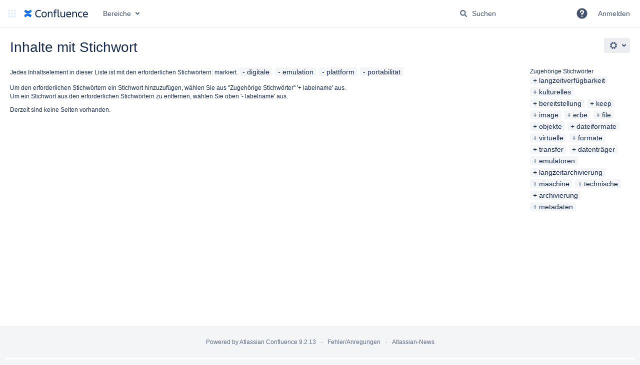

--- FILE ---
content_type: text/html;charset=UTF-8
request_url: https://wiki.dnb.de/labels/viewlabel.action?ids=31719446&ids=31719447&ids=31719463&ids=31719449
body_size: 9060
content:
    

<!DOCTYPE html>
<html lang="de-DE"   data-theme="dark:dark light:light" data-color-mode-auto  >
<head>
            
        

                            <title>Inhalte mit Stichwort - Deutsche Nationalbibliothek - Wiki</title>
    
        

                        
    
                        
    

    
    <meta http-equiv="X-UA-Compatible" content="IE=EDGE,chrome=IE7">
<meta charset="UTF-8">
<meta id="confluence-context-path" name="confluence-context-path" content="">
<meta id="confluence-base-url" name="confluence-base-url" content="https://wiki.dnb.de">

    <meta id="atlassian-token" name="atlassian-token" content="3801998e09e55ecbbe46e3d664f41f61c9d77cda">


<script type="text/javascript">
        var contextPath = '';
</script>

    

    <meta name="robots" content="noindex,nofollow">
    <meta name="robots" content="noarchive">
    <meta name="confluence-request-time" content="1769041059962">
        
    
        
            <meta name="ajs-use-keyboard-shortcuts" content="true">
            <meta name="ajs-discovered-plugin-features" content="$discoveredList">
            <meta name="ajs-keyboardshortcut-hash" content="6bdc105c40b9eb43c5e6e466ea8ba92352c641f76fb93eb96c44711132b11e0c">
            <meta id="team-calendars-has-jira-link" content="true">
            <meta name="ajs-team-calendars-display-time-format" content="displayTimeFormat24">
            <meta id="team-calendars-display-week-number" content="true">
            <meta id="team-calendars-user-timezone" content="Europe/Berlin">
            <script type="text/x-template" id="team-calendars-messages" title="team-calendars-messages"><fieldset class="i18n hidden"><input type="hidden" name="calendar3.month.long.july" value="Juli"><input type="hidden" name="calendar3.day.short.wednesday" value="Mi."><input type="hidden" name="calendar3.day.short.thursday" value="Do."><input type="hidden" name="calendar3.month.short.march" value="März"><input type="hidden" name="calendar3.month.long.april" value="April"><input type="hidden" name="calendar3.month.long.october" value="Oktober"><input type="hidden" name="calendar3.month.long.august" value="August"><input type="hidden" name="calendar3.month.short.july" value="Juli"><input type="hidden" name="calendar3.month.short.may" value="Mai"><input type="hidden" name="calendar3.month.short.november" value="Nov."><input type="hidden" name="calendar3.day.long.friday" value="Freitag"><input type="hidden" name="calendar3.day.long.sunday" value="Sonntag"><input type="hidden" name="calendar3.day.long.saturday" value="Samstag"><input type="hidden" name="calendar3.month.short.april" value="Apr."><input type="hidden" name="calendar3.day.long.wednesday" value="Mittwoch"><input type="hidden" name="calendar3.month.long.december" value="Dezember"><input type="hidden" name="calendar3.month.short.october" value="Okt."><input type="hidden" name="calendar3.day.long.monday" value="Montag"><input type="hidden" name="calendar3.month.short.june" value="Juni"><input type="hidden" name="calendar3.day.short.monday" value="Mo."><input type="hidden" name="calendar3.day.short.tuesday" value="Di."><input type="hidden" name="calendar3.day.short.saturday" value="Sa."><input type="hidden" name="calendar3.month.long.march" value="März"><input type="hidden" name="calendar3.month.long.june" value="Juni"><input type="hidden" name="calendar3.month.short.february" value="Feb."><input type="hidden" name="calendar3.month.short.august" value="Aug."><input type="hidden" name="calendar3.month.short.december" value="Dez."><input type="hidden" name="calendar3.day.short.sunday" value="So."><input type="hidden" name="calendar3.month.long.february" value="Februar"><input type="hidden" name="calendar3.day.long.tuesday" value="Dienstag"><input type="hidden" name="calendar3.month.long.may" value="Mai"><input type="hidden" name="calendar3.month.long.september" value="September"><input type="hidden" name="calendar3.month.long.november" value="November"><input type="hidden" name="calendar3.month.short.january" value="Jan."><input type="hidden" name="calendar3.month.short.september" value="Sept."><input type="hidden" name="calendar3.day.long.thursday" value="Donnerstag"><input type="hidden" name="calendar3.month.long.january" value="Januar"><input type="hidden" name="calendar3.day.short.friday" value="Fr."></fieldset></script>
            <meta name="ajs-emojis-allow-current-user-upload-emojis" content="true">
<meta name="ajs-emojis-max-upload-file-size" content="1">

            <meta name="ajs-is-confluence-admin" content="false">
            <meta name="ajs-connection-timeout" content="30000">
            
    
    
            <meta name="ajs-context-path" content="">
            <meta name="ajs-base-url" content="https://wiki.dnb.de">
            <meta name="ajs-version-number" content="9.2.13">
            <meta name="ajs-build-number" content="9111">
            <meta name="ajs-remote-user" content="">
            <meta name="ajs-remote-user-key" content="">
            <meta name="ajs-remote-user-has-licensed-access" content="false">
            <meta name="ajs-remote-user-has-browse-users-permission" content="false">
            <meta name="ajs-current-user-fullname" content="">
            <meta name="ajs-current-user-avatar-uri-reference" content="/images/icons/profilepics/anonymous.svg">
            <meta name="ajs-static-resource-url-prefix" content="">
            <meta name="ajs-global-settings-attachment-max-size" content="31457280">
            <meta name="ajs-global-settings-quick-search-enabled" content="true">
            <meta name="ajs-user-locale" content="de_DE">
            <meta name="ajs-user-timezone-offset" content="3600000">
            <meta name="ajs-enabled-dark-features" content="site-wide.shared-drafts,site-wide.synchrony,confluence.view.edit.transition,confluence.attachments.bulk.delete,confluence-inline-comments-resolved,http.session.registrar,theme.switcher,scope.manage.subscriptions,atlassian.cdn.static.assets,confluence.efi.onboarding.rich.space.content,file-annotations,crowd.sync.nested.groups.group.membership.changes.batching.enabled,atlassian.webresource.performance.tracking.disable,confluence.page.readtime,atlassian.authentication.sso.fallback.to.cached.user.when.operation.failed,lucene.caching.filter,confluence.table.resizable,notification.batch,confluence-inline-comments-rich-editor,confluence.copy-heading-link,site-wide.synchrony.opt-in,atlassian.webresource.twophase.js.i18n.disabled,confluence.edit.wordcount,gatekeeper-ui-v2,confluence.search.improvements.ranking,crowd.event.transformer.directory.manager.cache,mobile.supported.version,crowd.sync.delete.user.memberships.batching.enabled,confluence.dark.theme.text.colors,quick-reload-inline-comments-flags,cql.search.screen,clc.quick.create,nps.survey.inline.dialog,confluence.efi.onboarding.new.templates,pdf-preview,com.atlassian.analytics.essential.supported,confluence.retention.rules.trash.fast.removal,previews.sharing,previews.versions,collaborative-audit-log,confluence.reindex.improvements,previews.conversion-service,atlassian.servlet.filter.default.to.licensed.access.enabled,read.only.mode,graphql,benefits.modal,previews.trigger-all-file-types,AsyncReplicationCache,attachment.extracted.text.extractor,confluence.readable.url,previews.sharing.pushstate,tc.tacca.dacca,confluence.reindex.audit,atlassian.rest.default.to.licensed.access.enabled,confluence.retention.rules.version.fast.removal,confluence.denormalisedpermissions,file-annotations.likes,v2.content.name.searcher,confluence.reindex.spaces,confluence.fast-xml-backup-restore,embedded.crowd.directory.azuread.enabled,pulp,confluence-inline-comments,confluence-inline-comments-dangling-comment,confluence.retention.rules">
            <meta name="ajs-atl-token" content="3801998e09e55ecbbe46e3d664f41f61c9d77cda">
            <meta name="ajs-user-date-pattern" content="dd.MM.y">
            <meta name="ajs-access-mode" content="READ_WRITE">
            <meta name="ajs-render-mode" content="READ_WRITE">
            <meta name="ajs-same-site-cookie-default-policy" content="Lax">
            <meta name="ajs-date.format" content="yyyy-MM-dd">
    
    <link rel="shortcut icon" href="/s/49hhnp/9111/1hjr1ir/11/_/favicon.ico">
    <link rel="icon" type="image/x-icon" href="/s/49hhnp/9111/1hjr1ir/11/_/favicon.ico">

<link rel="search" type="application/opensearchdescription+xml" href="/opensearch/osd.action" title="Deutsche Nationalbibliothek - Wiki"/>

    <script>
window.WRM=window.WRM||{};window.WRM._unparsedData=window.WRM._unparsedData||{};window.WRM._unparsedErrors=window.WRM._unparsedErrors||{};
WRM._unparsedData["com.atlassian.applinks.applinks-plugin:applinks-common-exported.entity-types"]="{\u0022singular\u0022:{\u0022refapp.charlie\u0022:\u0022Charlie\u0022,\u0022fecru.project\u0022:\u0022Crucible-Projekt\u0022,\u0022fecru.repository\u0022:\u0022FishEye-Ablage\u0022,\u0022stash.project\u0022:\u0022Stash Projekt\u0022,\u0022generic.entity\u0022:\u0022Generisches Projekt\u0022,\u0022confluence.space\u0022:\u0022Confluence-Bereich\u0022,\u0022bamboo.project\u0022:\u0022Bamboo-Projekt\u0022,\u0022jira.project\u0022:\u0022Jira-Projekt\u0022},\u0022plural\u0022:{\u0022refapp.charlie\u0022:\u0022Charlies\u0022,\u0022fecru.project\u0022:\u0022Crucible-Projekte\u0022,\u0022fecru.repository\u0022:\u0022FishEye-Ablagen\u0022,\u0022stash.project\u0022:\u0022Stash Projekte\u0022,\u0022generic.entity\u0022:\u0022Generische Projekte\u0022,\u0022confluence.space\u0022:\u0022Confluence-Bereiche\u0022,\u0022bamboo.project\u0022:\u0022Bamboo-Projekte\u0022,\u0022jira.project\u0022:\u0022Jira-Projekte\u0022}}";
WRM._unparsedData["com.atlassian.confluence.plugins.confluence-license-banner:confluence-license-banner-resources.license-details"]="{\u0022daysBeforeLicenseExpiry\u0022:0,\u0022daysBeforeMaintenanceExpiry\u0022:0,\u0022showLicenseExpiryBanner\u0022:false,\u0022showMaintenanceExpiryBanner\u0022:false,\u0022renewUrl\u0022:null,\u0022salesUrl\u0022:null}";
WRM._unparsedData["com.atlassian.plugins.atlassian-plugins-webresource-plugin:context-path.context-path"]="\u0022\u0022";
WRM._unparsedData["com.atlassian.analytics.analytics-client:policy-update-init.policy-update-data-provider"]="false";
WRM._unparsedData["com.atlassian.applinks.applinks-plugin:applinks-common-exported.authentication-types"]="{\u0022com.atlassian.applinks.api.auth.types.BasicAuthenticationProvider\u0022:\u0022Basiszugriff\u0022,\u0022com.atlassian.applinks.api.auth.types.TrustedAppsAuthenticationProvider\u0022:\u0022Vertrauensw\u00fcrdige Anwendungen\u0022,\u0022com.atlassian.applinks.api.auth.types.CorsAuthenticationProvider\u0022:\u0022CORS\u0022,\u0022com.atlassian.applinks.api.auth.types.OAuthAuthenticationProvider\u0022:\u0022OAuth\u0022,\u0022com.atlassian.applinks.api.auth.types.TwoLeggedOAuthAuthenticationProvider\u0022:\u0022OAuth\u0022,\u0022com.atlassian.applinks.api.auth.types.TwoLeggedOAuthWithImpersonationAuthenticationProvider\u0022:\u0022OAuth\u0022,\u0022com.atlassian.applinks.api.auth.types.ThreeLeggedOAuth2AuthenticationProvider\u0022:\u0022OAuth 2.0\u0022}";
WRM._unparsedData["com.atlassian.confluence.plugins.confluence-search-ui-plugin:confluence-search-ui-plugin-resources.i18n-data"]="{\u0022search.ui.recent.link.text\u0022:\u0022Weitere k\u00fcrzlich besuchte Inhalte anzeigen\u0022,\u0022search.ui.search.results.empty\u0022:\u0022Es konnten keine passenden Ergebnisse gefunden werden, die mit \u201e{0}\u201c \u00fcbereinstimmen.\u0022,\u0022search.ui.filter.clear.selected\u0022:\u0022Ausgew\u00e4hlte Elemente l\u00f6schen\u0022,\u0022search.ui.content.name.search.items.panel.load.all.top.items.button.text\u0022:\u0022Weitere App-Ergebnisse anzeigen ...\u0022,\u0022search.ui.filter.contributor.button.text\u0022:\u0022Beitragender\u0022,\u0022search.ui.filter.space.current.label\u0022:\u0022AKTUELL\u0022,\u0022search.ui.clear.input.button.text\u0022:\u0022Text l\u00f6schen\u0022,\u0022search.ui.search.results.clear.button\u0022:\u0022l\u00f6schen Sie Ihre Filter.\u0022,\u0022help.search.ui.link.title\u0022:\u0022Tipps zur Suche\u0022,\u0022search.ui.container.close.text\u0022:\u0022Schlie\u00dfen\u0022,\u0022search.ui.filter.date.month.text\u0022:\u0022Des letzten Monats\u0022,\u0022search.ui.infinite.scroll.button.text\u0022:\u0022Weitere Ergebnisse\u0022,\u0022search.ui.filter.date.button.text\u0022:\u0022Datum\u0022,\u0022search.ui.filter.date.week.text\u0022:\u0022Der letzten Woche\u0022,\u0022search.ui.result.subtitle.calendar\u0022:\u0022Teamkalender\u0022,\u0022search.ui.filter.date.heading\u0022:\u0022Letzte \u00c4nderung innerhalb\u0022,\u0022search.ui.filter.space.input.label\u0022:\u0022Bereiche suchen ...\u0022,\u0022search.ui.generic.error\u0022:\u0022Ein Fehler ist aufgetreten. Aktualisieren Sie die Seite oder kontaktieren Sie Ihren Administrator, wenn das Problem weiterhin besteht.\u0022,\u0022search.ui.recent.spaces\u0022:\u0022Zuletzt besuchte Bereiche\u0022,\u0022search.ui.result.subtitle.space\u0022:\u0022Bereich\u0022,\u0022search.ui.filter.space.category.input.label\u0022:\u0022Bereichskategorien finden ...\u0022,\u0022search.ui.filter.space.archive.label\u0022:\u0022Archivierte Bereiche durchsuchen\u0022,\u0022search.ui.filter.label\u0022:\u0022Filter\u0022,\u0022search.ui.filter.date.all.text\u0022:\u0022Jederzeit\u0022,\u0022search.ui.filter.date.hour.text\u0022:\u0022Des letzten Tages\u0022,\u0022search.ui.filters.heading\u0022:\u0022Filtern nach\u0022,\u0022search.ui.filter.label.input.label\u0022:\u0022Stichw\u00f6rter finden ...\u0022,\u0022search.ui.recent.items.anonymous\u0022:\u0022Erkundung beginnen. Ihre Suchergebnisse erscheinen hier.\u0022,\u0022search.ui.input.label\u0022:\u0022Suchen\u0022,\u0022search.ui.input.aria.label\u0022:\u0022Suchabfrage\u0022,\u0022search.ui.search.result\u0022:\u0022{0,choice,1#{0} Suchergebnis|1\u003c{0} Suchergebnisse}\u0022,\u0022search.ui.filter.label.button.text\u0022:\u0022Stichwort\u0022,\u0022search.ui.container.clear.ariaLabel\u0022:\u0022L\u00f6schen\u0022,\u0022search.ui.input.alert\u0022:\u0022Zum Suchen \u201eEingabe\u201c dr\u00fccken\u0022,\u0022search.ui.filter.no.result.text\u0022:\u0022Es konnten keine passenden Ergebnisse gefunden, die mit Ihrem Suchbegriff \u00fcbereinstimmen.\u0022,\u0022search.ui.result.subtitle.user\u0022:\u0022Benutzerprofil\u0022,\u0022search.ui.filter.contributor.input.label\u0022:\u0022Personen suchen ...\u0022,\u0022search.ui.filter.content.type.button.text\u0022:\u0022Typ\u0022,\u0022search.ui.filter.date.year.text\u0022:\u0022Des letzten Jahres\u0022,\u0022search.ui.advanced.search.link.text\u0022:\u0022Erweiterte Suche\u0022,\u0022search.ui.filter.space.button.text\u0022:\u0022Bereich\u0022,\u0022search.ui.search.results.clear.line2\u0022:\u0022Geben Sie einen anderen Suchbegriff ein oder\u0022,\u0022search.ui.filter.space.category.button.text\u0022:\u0022Bereichskategorie\u0022,\u0022search.ui.search.results.clear.line1\u0022:\u0022Es konnten keine passenden Ergebnisse gefunden, die mit Ihrem Suchbegriff \u00fcbereinstimmen.\u0022,\u0022search.ui.content.name.search.items.panel.load.all.top.items.admin.button.text\u0022:\u0022Weitere Einstellungen und App-Ergebnisse anzeigen ...\u0022,\u0022search.ui.recent.pages\u0022:\u0022K\u00fcrzlich besuchte Seiten\u0022,\u0022search.ui.search.result.anonymous\u0022:\u0022{0,choice,1#{0} Suchergebnis|1\u003c{0} Suchergebnisse}. Sie haben schon einen Account? {1}Loggen Sie sich ein,{2} um Ihre Suche zu erweitern.\u0022,\u0022search.ui.recent.items.empty\u0022:\u0022Erkundung beginnen. Zuletzt besuchte Seiten und Bereiche werden hier angezeigt.\u0022,\u0022search.ui.filter.space.init.heading\u0022:\u0022zuletzt besuchte Bereiche\u0022}";
WRM._unparsedData["com.atlassian.applinks.applinks-plugin:applinks-common-exported.applinks-types"]="{\u0022crowd\u0022:\u0022Crowd\u0022,\u0022confluence\u0022:\u0022Confluence\u0022,\u0022fecru\u0022:\u0022FishEye / Crucible\u0022,\u0022stash\u0022:\u0022Stash\u0022,\u0022jiraMobile\u0022:\u0022Jira DC Mobile Application\u0022,\u0022jira\u0022:\u0022Jira\u0022,\u0022refapp\u0022:\u0022Referenz-Anwendung\u0022,\u0022bamboo\u0022:\u0022Bamboo\u0022,\u0022confluenceMobile\u0022:\u0022Confluence DC Mobile Application\u0022,\u0022generic\u0022:\u0022Generische Anwendung\u0022}";
WRM._unparsedData["com.atlassian.confluence.plugins.synchrony-interop:synchrony-status-banner-loader.synchrony-status"]="false";
WRM._unparsedData["com.atlassian.applinks.applinks-plugin:applinks-common-exported.applinks-help-paths"]="{\u0022entries\u0022:{\u0022applinks.docs.root\u0022:\u0022https://confluence.atlassian.com/display/APPLINKS-101/\u0022,\u0022applinks.docs.diagnostics.troubleshoot.sslunmatched\u0022:\u0022SSL+and+application+link+troubleshooting+guide\u0022,\u0022applinks.docs.diagnostics.troubleshoot.oauthsignatureinvalid\u0022:\u0022OAuth+troubleshooting+guide\u0022,\u0022applinks.docs.diagnostics.troubleshoot.oauthtimestamprefused\u0022:\u0022OAuth+troubleshooting+guide\u0022,\u0022applinks.docs.delete.entity.link\u0022:\u0022Create+links+between+projects\u0022,\u0022applinks.docs.adding.application.link\u0022:\u0022Link+Atlassian+applications+to+work+together\u0022,\u0022applinks.docs.administration.guide\u0022:\u0022Application+Links+Documentation\u0022,\u0022applinks.docs.oauth.security\u0022:\u0022OAuth+security+for+application+links\u0022,\u0022applinks.docs.troubleshoot.application.links\u0022:\u0022Troubleshoot+application+links\u0022,\u0022applinks.docs.diagnostics.troubleshoot.unknownerror\u0022:\u0022Network+and+connectivity+troubleshooting+guide\u0022,\u0022applinks.docs.configuring.auth.trusted.apps\u0022:\u0022Configuring+Trusted+Applications+authentication+for+an+application+link\u0022,\u0022applinks.docs.diagnostics.troubleshoot.authlevelunsupported\u0022:\u0022OAuth+troubleshooting+guide\u0022,\u0022applinks.docs.diagnostics.troubleshoot.ssluntrusted\u0022:\u0022SSL+and+application+link+troubleshooting+guide\u0022,\u0022applinks.docs.diagnostics.troubleshoot.unknownhost\u0022:\u0022Network+and+connectivity+troubleshooting+guide\u0022,\u0022applinks.docs.delete.application.link\u0022:\u0022Link+Atlassian+applications+to+work+together\u0022,\u0022applinks.docs.adding.project.link\u0022:\u0022Configuring+Project+links+across+Applications\u0022,\u0022applinks.docs.link.applications\u0022:\u0022Link+Atlassian+applications+to+work+together\u0022,\u0022applinks.docs.diagnostics.troubleshoot.oauthproblem\u0022:\u0022OAuth+troubleshooting+guide\u0022,\u0022applinks.docs.diagnostics.troubleshoot.migration\u0022:\u0022Update+application+links+to+use+OAuth\u0022,\u0022applinks.docs.relocate.application.link\u0022:\u0022Link+Atlassian+applications+to+work+together\u0022,\u0022applinks.docs.administering.entity.links\u0022:\u0022Create+links+between+projects\u0022,\u0022applinks.docs.upgrade.application.link\u0022:\u0022OAuth+security+for+application+links\u0022,\u0022applinks.docs.diagnostics.troubleshoot.connectionrefused\u0022:\u0022Network+and+connectivity+troubleshooting+guide\u0022,\u0022applinks.docs.configuring.auth.oauth\u0022:\u0022OAuth+security+for+application+links\u0022,\u0022applinks.docs.insufficient.remote.permission\u0022:\u0022OAuth+security+for+application+links\u0022,\u0022applinks.docs.configuring.application.link.auth\u0022:\u0022OAuth+security+for+application+links\u0022,\u0022applinks.docs.diagnostics\u0022:\u0022Application+links+diagnostics\u0022,\u0022applinks.docs.configured.authentication.types\u0022:\u0022OAuth+security+for+application+links\u0022,\u0022applinks.docs.adding.entity.link\u0022:\u0022Create+links+between+projects\u0022,\u0022applinks.docs.diagnostics.troubleshoot.unexpectedresponse\u0022:\u0022Network+and+connectivity+troubleshooting+guide\u0022,\u0022applinks.docs.configuring.auth.basic\u0022:\u0022Configuring+Basic+HTTP+Authentication+for+an+Application+Link\u0022,\u0022applinks.docs.diagnostics.troubleshoot.authlevelmismatch\u0022:\u0022OAuth+troubleshooting+guide\u0022}}";
WRM._unparsedData["com.atlassian.confluence.plugins.confluence-feature-discovery-plugin:confluence-feature-discovery-plugin-resources.test-mode"]="false";
if(window.WRM._dataArrived)window.WRM._dataArrived();</script>
<link rel="stylesheet" href="/s/50fb2b273d66b008c94e8768ddf78d00-CDN/49hhnp/9111/1hjr1ir/e7a5fb9f12d5d772c36359d519da1ae9/_/download/contextbatch/css/_super/batch.css" data-wrm-key="_super" data-wrm-batch-type="context" media="all">
<link rel="stylesheet" href="/s/d41d8cd98f00b204e9800998ecf8427e-CDN/49hhnp/9111/1hjr1ir/80d57b175309f6b73ee170cd22bbbb3c/_/download/contextbatch/css/main,-_super/batch.css" data-wrm-key="main,-_super" data-wrm-batch-type="context" media="all">
<link rel="stylesheet" href="/s/d41d8cd98f00b204e9800998ecf8427e-CDN/49hhnp/9111/1hjr1ir/57a0fb12fa31aa257b9df6c81e581763/_/download/contextbatch/css/atl.general,-_super/batch.css?analytics-enabled=false&amp;hostenabled=true&amp;theme.switcher=true" data-wrm-key="atl.general,-_super" data-wrm-batch-type="context" media="all">
<link rel="stylesheet" href="/s/d41d8cd98f00b204e9800998ecf8427e-CDN/49hhnp/9111/1hjr1ir/9.2.13/_/download/batch/com.atlassian.confluence.plugins.confluence-labels:view-label-resources/com.atlassian.confluence.plugins.confluence-labels:view-label-resources.css" data-wrm-key="com.atlassian.confluence.plugins.confluence-labels:view-label-resources" data-wrm-batch-type="resource" media="all">
<link rel="stylesheet" href="/s/d41d8cd98f00b204e9800998ecf8427e-CDN/49hhnp/9111/1hjr1ir/19.2.38/_/download/batch/com.atlassian.confluence.plugins.confluence-frontend:pagination-styles/com.atlassian.confluence.plugins.confluence-frontend:pagination-styles.css" data-wrm-key="com.atlassian.confluence.plugins.confluence-frontend:pagination-styles" data-wrm-batch-type="resource" media="all">
<link rel="stylesheet" href="/s/d41d8cd98f00b204e9800998ecf8427e-CDN/49hhnp/9111/1hjr1ir/9.12.11/_/download/batch/com.atlassian.auiplugin:split_aui.page.design-tokens-compatibility-themes/com.atlassian.auiplugin:split_aui.page.design-tokens-compatibility-themes.css" data-wrm-key="com.atlassian.auiplugin:split_aui.page.design-tokens-compatibility-themes" data-wrm-batch-type="resource" media="all">
<script src="/s/9504ae7ad5f0948a5d4a56699d67bbf0-CDN/49hhnp/9111/1hjr1ir/e7a5fb9f12d5d772c36359d519da1ae9/_/download/contextbatch/js/_super/batch.js?locale=de-DE" data-wrm-key="_super" data-wrm-batch-type="context" data-initially-rendered></script>
<script src="/s/cb264ca2e61e0bff961dd78c5273b53f-CDN/49hhnp/9111/1hjr1ir/80d57b175309f6b73ee170cd22bbbb3c/_/download/contextbatch/js/main,-_super/batch.js?locale=de-DE" data-wrm-key="main,-_super" data-wrm-batch-type="context" data-initially-rendered></script>
<script src="/s/d4b0dd8ae92593f2ebf25207de794ef8-CDN/49hhnp/9111/1hjr1ir/57a0fb12fa31aa257b9df6c81e581763/_/download/contextbatch/js/atl.general,-_super/batch.js?analytics-enabled=false&amp;hostenabled=true&amp;locale=de-DE&amp;theme.switcher=true" data-wrm-key="atl.general,-_super" data-wrm-batch-type="context" data-initially-rendered></script>
<script src="/s/47f1a3e6cc2469eea6c49075b73b8f57-CDN/49hhnp/9111/1hjr1ir/9.2.13/_/download/batch/com.atlassian.confluence.plugins.confluence-labels:view-label-resources/com.atlassian.confluence.plugins.confluence-labels:view-label-resources.js?locale=de-DE" data-wrm-key="com.atlassian.confluence.plugins.confluence-labels:view-label-resources" data-wrm-batch-type="resource" data-initially-rendered></script>
<script src="/s/47f1a3e6cc2469eea6c49075b73b8f57-CDN/49hhnp/9111/1hjr1ir/9.12.11/_/download/batch/com.atlassian.auiplugin:split_aui.splitchunk.d3ca746d44/com.atlassian.auiplugin:split_aui.splitchunk.d3ca746d44.js?locale=de-DE" data-wrm-key="com.atlassian.auiplugin:split_aui.splitchunk.d3ca746d44" data-wrm-batch-type="resource" data-initially-rendered></script>
<script src="/s/47f1a3e6cc2469eea6c49075b73b8f57-CDN/49hhnp/9111/1hjr1ir/9.12.11/_/download/batch/com.atlassian.auiplugin:split_aui.component.nav/com.atlassian.auiplugin:split_aui.component.nav.js?locale=de-DE" data-wrm-key="com.atlassian.auiplugin:split_aui.component.nav" data-wrm-batch-type="resource" data-initially-rendered></script>
<script src="/s/47f1a3e6cc2469eea6c49075b73b8f57-CDN/49hhnp/9111/1hjr1ir/9.12.11/_/download/batch/com.atlassian.auiplugin:split_aui.splitchunk.532dee4ffd/com.atlassian.auiplugin:split_aui.splitchunk.532dee4ffd.js?locale=de-DE" data-wrm-key="com.atlassian.auiplugin:split_aui.splitchunk.532dee4ffd" data-wrm-batch-type="resource" data-initially-rendered></script>
<script src="/s/47f1a3e6cc2469eea6c49075b73b8f57-CDN/49hhnp/9111/1hjr1ir/9.12.11/_/download/batch/com.atlassian.auiplugin:split_aui.splitchunk.0e8e0008dd/com.atlassian.auiplugin:split_aui.splitchunk.0e8e0008dd.js?locale=de-DE" data-wrm-key="com.atlassian.auiplugin:split_aui.splitchunk.0e8e0008dd" data-wrm-batch-type="resource" data-initially-rendered></script>
<script src="/s/47f1a3e6cc2469eea6c49075b73b8f57-CDN/49hhnp/9111/1hjr1ir/9.12.11/_/download/batch/com.atlassian.auiplugin:split_aui.page.design-tokens-base-themes/com.atlassian.auiplugin:split_aui.page.design-tokens-base-themes.js?locale=de-DE" data-wrm-key="com.atlassian.auiplugin:split_aui.page.design-tokens-base-themes" data-wrm-batch-type="resource" data-initially-rendered></script>
<script src="/s/47f1a3e6cc2469eea6c49075b73b8f57-CDN/49hhnp/9111/1hjr1ir/9.12.11/_/download/batch/com.atlassian.auiplugin:split_aui.page.design-tokens-compatibility-themes/com.atlassian.auiplugin:split_aui.page.design-tokens-compatibility-themes.js?locale=de-DE" data-wrm-key="com.atlassian.auiplugin:split_aui.page.design-tokens-compatibility-themes" data-wrm-batch-type="resource" data-initially-rendered></script>
<script src="/s/47f1a3e6cc2469eea6c49075b73b8f57-CDN/49hhnp/9111/1hjr1ir/9.12.11/_/download/batch/com.atlassian.auiplugin:split_aui.splitchunk.vendors--1d1867466a/com.atlassian.auiplugin:split_aui.splitchunk.vendors--1d1867466a.js?locale=de-DE" data-wrm-key="com.atlassian.auiplugin:split_aui.splitchunk.vendors--1d1867466a" data-wrm-batch-type="resource" data-initially-rendered></script>
<script src="/s/47f1a3e6cc2469eea6c49075b73b8f57-CDN/49hhnp/9111/1hjr1ir/9.12.11/_/download/batch/com.atlassian.auiplugin:split_aui.splitchunk.1d1867466a/com.atlassian.auiplugin:split_aui.splitchunk.1d1867466a.js?locale=de-DE" data-wrm-key="com.atlassian.auiplugin:split_aui.splitchunk.1d1867466a" data-wrm-batch-type="resource" data-initially-rendered></script>
<script src="/s/47f1a3e6cc2469eea6c49075b73b8f57-CDN/49hhnp/9111/1hjr1ir/9.12.11/_/download/batch/com.atlassian.auiplugin:split_aui.page.design-tokens-api/com.atlassian.auiplugin:split_aui.page.design-tokens-api.js?locale=de-DE" data-wrm-key="com.atlassian.auiplugin:split_aui.page.design-tokens-api" data-wrm-batch-type="resource" data-initially-rendered></script>

    

        
    

		
	
    

    
</head>

    
<body      id="com-atlassian-confluence" class="theme-default  aui-layout aui-theme-default">

        
            <div id='stp-licenseStatus-banner'></div>
    <div id="page">
<div id="full-height-container">
    <div id="header-precursor">
        <div class="cell">
            <!--
<div style="border:8px;border-style:solid;border-color:red; padding: 0 6px">
Wartung / Maintencance  - Mittwoch/Wednesday - 20251029-07:30+120min
</div>

<div style="border:8px;border-style:solid;border-color:red; padding: 0 6px">
Sicherheits-Wartung / Security-Maintencance - Version 8.5.23 < 8.5.22 - Mittwoch/Wednesday - 20250618-120000+5min
</div>

<div style="border:8px;border-style:solid;border-color:red; padding: 0 6px">
Sicherheits-Wartung / Security-Maintencance - Version 8.5.22 < 8.5.21 - Mittwoch/Wednesday - 20250521-120000+5min
</div>

<div style="border:8px;border-style:solid;border-color:red; padding: 0 6px">
Sicherheits-Wartung / Security-Maintencance - Version 8.5.21 < 8.5.18 - Mittwoch/Wednesday - 20250416-093000+5min
</div>

<div style="border:8px;border-style:solid;border-color:red; padding: 0 6px">
Sicherheits-Wartung / Security-Maintencance - Version 8.5.18 < 8.5.17 - Mittwoch/Wednesday - 20250219-131500+5min
</div>

<div style="border:8px;border-style:solid;border-color:red; padding: 0 6px">
Sicherheits-Wartung / Security-Maintencance - Version 8.5.18 < 8.5.17 - Mittwoch/Wednesday - 2025-01-22 15:00 a.m. + 5min
</div>

<div style="background-color: #00ffff;">Wartung / Maintenance - 20250114 - 12:00-13:00 Uhr</div>

<div style="border:8px;border-style:solid;border-color:red; padding: 0 10px">
Sicherheits-Wartung/Security Maintenance - HEUTE/TODAY - Mittwoch/Wednesday 2024-11-20 12:00-12:15
</div>

<div style="border:8px;border-style:solid;border-color:red; padding: 0 6px">
Sicherheits-Wartung / Security-Maintencance - Version 7.9.26 < 7.9.25 - Mittwoch/Wednesday - 2024-08-21 09:00 a.m. + 5min
</div>

<div style="border:4px;border-style:solid;border-color:red; padding: 0 10px">
SICHERHEITS-WARTUNG / SECURITY MAINTENANCE: Mittwoch/Wednesday, 2024-04-17 13:00 <5min
</div>

<div style="border:4px;border-style:solid;border-color:red; padding: 0 10px">
WARTUNG /  MAINTENANCE: Mittwoch/Wednesday, 2024-04-03 07:30-08:30 a.m.
</div>

<div style="border:4px;border-style:solid;border-color:red; padding: 0 10px">
WARTUNG /  MAINTENANCE: Mittwoch/Wednesday, 2024-04-03 07:30-08:30 a.m.
</div>

<div style="border:4px;border-style:solid;border-color:red; padding: 0 10px">
DRINGENDE SICHERHEITS-WARTUNG / URGENT SECURIY MAINTENANCE: Dienstag, 20240116-120000 für ~5min
</div>

<div style="border:4px;border-style:solid;border-color:yellow; padding: 0 10px">
WARTUNG Mittwoch 2023-12-06 - Unterbrechung des externen Zugriffs!
</div>

<div style="border:4px;border-style:solid;border-color:yellow; padding: 0 10px">
20230830-143000: Der Upgrade auf V7.19.12 wurde abgeschlossen -- The Upgrade to V7.19.12 has been completed
</div>

<div style="border:4px;border-style:solid;border-color:yellow; padding: 0 10px">
WARTUNG: das DNB-Wiki steht am 07.07.2023 voraussichtlich von 12:00-14:00 Uhr nicht zur Verfügung! -- MAINTENANCE: DNB-Wiki will not be available July 7th 2023, 12:00 a.m. - 02:00 p.m.!
</div>
-->
                            </div>
    </div>
    
    






<header id="header" role="banner">
            <a class="aui-skip-link" href="https://wiki.dnb.de/login.action?os_destination=%2Flabels%2Fviewlabel.action%3Fids%3D31719446%26ids%3D31719447%26ids%3D31719463%26ids%3D31719449" tabindex="1">Anmelden</a>
        <nav class="aui-header aui-dropdown2-trigger-group" aria-label="Site"><div class="aui-header-inner"><div class="aui-header-before"><button class=" aui-dropdown2-trigger app-switcher-trigger aui-dropdown2-trigger-arrowless" aria-controls="app-switcher" aria-haspopup="true" role="button" data-aui-trigger href="#app-switcher"><span class="aui-icon aui-icon-small aui-iconfont-appswitcher">Verknüpfte Applikationen</span></button><div id="app-switcher" class="aui-dropdown2 aui-style-default" role="menu" hidden data-is-user-admin="false" data-is-switcher="true"><div class="app-switcher-loading">Wird geladen ...</div></div></div><div class="aui-header-primary"><span id="logo" class="aui-header-logo aui-header-logo-confluence"><a href="/" aria-label="Zur Startseite"><span class="aui-header-logo-device">Deutsche Nationalbibliothek - Wiki</span></a></span><ul class="aui-nav">
                            <li>
            
    
        
<a  id="space-directory-link" href="/spacedirectory/view.action"  class=" aui-nav-imagelink"   title="Bereiche">
            <span>Bereiche</span>
    </a>
        </li>
                                <li class="aui-buttons">
            </li>
</ul>
</div><div class="aui-header-secondary"><ul class="aui-nav">
                        <li>
        <div id="search-ui" class="aui-quicksearch dont-default-focus header-quicksearch"><button id="quick-search-query-button" aria-label="Suchen" aria-haspopup= "dialog" ></button><input id="quick-search-query" title="Suchabfrage" aria-label="Suchabfrage" placeholder="Suchen" type="text" aria-haspopup= "dialog" /><div id="quick-search-alert" role="alert">Zum Suchen „Eingabe“ drücken</div><aui-spinner size="small"></aui-spinner></div>
    </li>
        <li>
            
        <a id="help-menu-link" role="button" class="aui-nav-link aui-dropdown2-trigger aui-dropdown2-trigger-arrowless" href="#" aria-haspopup="true" aria-owns="help-menu-link-content" title="Hilfe">
        <span class="aui-icon aui-icon-small aui-iconfont-question-filled">Hilfe</span>
    </a>
    <nav id="help-menu-link-content" class="aui-dropdown2 aui-style-default" >
                    <div class="aui-dropdown2-section">
                                    <strong role="heading" aria-level="2"></strong>
                                <ul role="menu"
                     role="menu"                    aria-label="Hilfe"                    id="help-menu-link-pages"                    class="aui-list-truncate section-pages first">
                                            <li role="presentation">
        
            
<a role="menuitem"  id="confluence-help-link" href="https://docs.atlassian.com/confluence/docs-92/" class="    "      title="Besuchen Sie die Confluence Dokumentation"  target="_blank"
>
        Onlinehilfe
</a>
</li>
                                            <li role="presentation">
    
                
<a role="menuitem"  id="keyboard-shortcuts-link" href="#" class="    "      title="Verfügbare Tastenkombinationen anzeigen" >
        Tastenkombinationen
</a>
</li>
                                            <li role="presentation">
    
            
<a role="menuitem"  id="feed-builder-link" href="/configurerssfeed.action" class="    "      title="Kundenspezifischen RSS-Feed erstellen" >
        Feed-Builder
</a>
</li>
                                            <li role="presentation">
    
            
<a role="menuitem"  id="whats-new-menu-link" href="https://confluence.atlassian.com/display/DOC/Confluence+9.2+Release+Notes" class="    "   >
        Neuigkeiten
</a>
</li>
                                            <li role="presentation">
    
            
<a role="menuitem"  id="confluence-about-link" href="/aboutconfluencepage.action" class="    "      title="Weitere Informationen zu Confluence anzeigen" >
        Informationen zu Confluence
</a>
</li>
                                    </ul>
            </div>
            </nav>
    
    </li>
        <li>
                
    
    </li>
        <li>
            
    </li>
        <li>
                                            <li>
        
            
<a role="menuitem"  id="login-link" href="/login.action?os_destination=%2Flabels%2Fviewlabel.action%3Fids%3D31719446%26ids%3D31719447%26ids%3D31719463%26ids%3D31719449" class="   user-item login-link "   >
        Anmelden
</a>
</li>
                        
    </li>
    </ul>
</div></div><!-- .aui-header-inner--><aui-header-end></aui-header-end></nav><!-- .aui-header -->
    <br class="clear">
</header>
    

        <!-- \#header -->

            
    
        <main role="main" id="main" class=" aui-page-panel clearfix">
                        <div id="main-header">
                        

    <div id="navigation" class="content-navigation">

        <button href="#label-settings" aria-owns="label-settings" aria-haspopup="true" class="labels-settings-trigger aui-button aui-dropdown2-trigger aui-style-default">
            <span class="aui-icon aui-icon-small aui-iconfont-configure">Settings</span>
        </button>

        <div id="label-settings" class="aui-dropdown2 aui-style-default" aria-hidden="true">
            <ul class="aui-list-truncate">
                                    <li><a href="/labels/listlabels-heatmap.action">Populäre Stichwörter</a></li>
                                    <li><a href="/labels/listlabels-alphaview.action">Alle Stichwörter</a></li>
                            </ul>
        </div>
    </div>


            
            <div id="title-heading" class="pagetitle with-breadcrumbs">
                
                                    <div id="breadcrumb-section">
                        
    
    
    <nav aria-label="Breadcrumbs">
        <ol id="breadcrumbs">
                                            </ol>
    </nav>


                    </div>
                
                

                                    <div id="title-text" class="with-breadcrumbs">
                                    Inhalte mit Stichwort
                        </div>
                            </div>
        </div><!-- \#main-header -->
        
        

        

    

        

        




            
    <!--
    LABEL DECORATOR
    This decorator handles label contexts
-->


    
    
        
    
    
<div class="pagebody labels">
    

<div id="action-messages">
                        </div>
                        		                        
        <div class="labels-content">
            <div class="related-labels">
                                    <div>Zugehörige Stichwörter</div>
                    <ul class="label-list">

<li class="aui-label" data-label-id="31719450">
    <a class="plus-label" rel="nofollow" href="/labels/viewlabel.action?ids=31719446&amp;ids=31719447&amp;ids=31719450&amp;ids=31719463&amp;ids=31719449">langzeitverfügbarkeit</a>
</li><li class="aui-label" data-label-id="31719451">
    <a class="plus-label" rel="nofollow" href="/labels/viewlabel.action?ids=31719446&amp;ids=31719447&amp;ids=31719451&amp;ids=31719463&amp;ids=31719449">kulturelles</a>
</li><li class="aui-label" data-label-id="69">
    <a class="plus-label" rel="nofollow" href="/labels/viewlabel.action?ids=69&amp;ids=31719446&amp;ids=31719447&amp;ids=31719463&amp;ids=31719449">bereitstellung</a>
</li><li class="aui-label" data-label-id="31719448">
    <a class="plus-label" rel="nofollow" href="/labels/viewlabel.action?ids=31719446&amp;ids=31719447&amp;ids=31719448&amp;ids=31719463&amp;ids=31719449">keep</a>
</li><li class="aui-label" data-label-id="31719456">
    <a class="plus-label" rel="nofollow" href="/labels/viewlabel.action?ids=31719446&amp;ids=31719447&amp;ids=31719456&amp;ids=31719463&amp;ids=31719449">image</a>
</li><li class="aui-label" data-label-id="31719452">
    <a class="plus-label" rel="nofollow" href="/labels/viewlabel.action?ids=31719446&amp;ids=31719447&amp;ids=31719452&amp;ids=31719463&amp;ids=31719449">erbe</a>
</li><li class="aui-label" data-label-id="31719457">
    <a class="plus-label" rel="nofollow" href="/labels/viewlabel.action?ids=31719446&amp;ids=31719447&amp;ids=31719457&amp;ids=31719463&amp;ids=31719449">file</a>
</li><li class="aui-label" data-label-id="27885595">
    <a class="plus-label" rel="nofollow" href="/labels/viewlabel.action?ids=31719446&amp;ids=31719447&amp;ids=27885595&amp;ids=31719463&amp;ids=31719449">objekte</a>
</li><li class="aui-label" data-label-id="31719460">
    <a class="plus-label" rel="nofollow" href="/labels/viewlabel.action?ids=31719460&amp;ids=31719446&amp;ids=31719447&amp;ids=31719463&amp;ids=31719449">dateiformate</a>
</li><li class="aui-label" data-label-id="31719464">
    <a class="plus-label" rel="nofollow" href="/labels/viewlabel.action?ids=31719446&amp;ids=31719447&amp;ids=31719463&amp;ids=31719449&amp;ids=31719464">virtuelle</a>
</li><li class="aui-label" data-label-id="31719458">
    <a class="plus-label" rel="nofollow" href="/labels/viewlabel.action?ids=31719446&amp;ids=31719447&amp;ids=31719458&amp;ids=31719463&amp;ids=31719449">formate</a>
</li><li class="aui-label" data-label-id="31719455">
    <a class="plus-label" rel="nofollow" href="/labels/viewlabel.action?ids=31719446&amp;ids=31719447&amp;ids=31719463&amp;ids=31719449&amp;ids=31719455">transfer</a>
</li><li class="aui-label" data-label-id="31719459">
    <a class="plus-label" rel="nofollow" href="/labels/viewlabel.action?ids=31719459&amp;ids=31719446&amp;ids=31719447&amp;ids=31719463&amp;ids=31719449">datenträger</a>
</li><li class="aui-label" data-label-id="31719462">
    <a class="plus-label" rel="nofollow" href="/labels/viewlabel.action?ids=31719446&amp;ids=31719447&amp;ids=31719462&amp;ids=31719463&amp;ids=31719449">emulatoren</a>
</li><li class="aui-label" data-label-id="31719445">
    <a class="plus-label" rel="nofollow" href="/labels/viewlabel.action?ids=31719446&amp;ids=31719447&amp;ids=31719445&amp;ids=31719463&amp;ids=31719449">langzeitarchivierung</a>
</li><li class="aui-label" data-label-id="31719465">
    <a class="plus-label" rel="nofollow" href="/labels/viewlabel.action?ids=31719446&amp;ids=31719447&amp;ids=31719465&amp;ids=31719463&amp;ids=31719449">maschine</a>
</li><li class="aui-label" data-label-id="31719453">
    <a class="plus-label" rel="nofollow" href="/labels/viewlabel.action?ids=31719446&amp;ids=31719447&amp;ids=31719463&amp;ids=31719449&amp;ids=31719453">technische</a>
</li><li class="aui-label" data-label-id="31719461">
    <a class="plus-label" rel="nofollow" href="/labels/viewlabel.action?ids=31719461&amp;ids=31719446&amp;ids=31719447&amp;ids=31719463&amp;ids=31719449">archivierung</a>
</li><li class="aui-label" data-label-id="31719454">
    <a class="plus-label" rel="nofollow" href="/labels/viewlabel.action?ids=31719446&amp;ids=31719447&amp;ids=31719454&amp;ids=31719463&amp;ids=31719449">metadaten</a>
</li>
                    </ul>
                            </div>

            <div class="labels-main">
                <div class="labels-main-description">
                                    Jedes Inhaltselement in dieser Liste ist mit den erforderlichen Stichwörtern: markiert.
                    <ul class="label-list">

<li class="aui-label" data-label-id="31719446">
    <a class="minus-label" rel="nofollow" href="/labels/viewlabel.action?ids=31719447&amp;ids=31719463&amp;ids=31719449">digitale</a>
</li><li class="aui-label" data-label-id="31719447">
    <a class="minus-label" rel="nofollow" href="/labels/viewlabel.action?ids=31719446&amp;ids=31719463&amp;ids=31719449">emulation</a>
</li><li class="aui-label" data-label-id="31719463">
    <a class="minus-label" rel="nofollow" href="/labels/viewlabel.action?ids=31719446&amp;ids=31719447&amp;ids=31719449">plattform</a>
</li><li class="aui-label" data-label-id="31719449">
    <a class="minus-label" rel="nofollow" href="/label/digitale+emulation+plattform">portabilität</a>
</li>
                    </ul>
                    <p>Um den erforderlichen Stichwörtern ein Stichwort hinzuzufügen, wählen Sie aus "Zugehörige Stichwörter" '+ labelname' aus.<br>
                       Um ein Stichwort aus den erforderlichen Stichwörtern zu entfernen, wählen Sie oben '- labelname' aus.</p>
                                </div>

                                <ul class="content-by-label">
                                            <li>Derzeit sind keine Seiten vorhanden.</li>
                                    </ul>

                            
        

    
    
        <ol class="aui-nav aui-nav-pagination">
            </ol>
            </div>
        </div>

    
    

                
</div>

    



        



        <div id="sidebar-container">
                                                                </div><!-- \#sidebar-container -->

            </main><!-- \#main -->
            
    
    
        
            
            

<div id="footer" role="contentinfo">
    <section class="footer-body">

                                                    
        

        <ul id="poweredby">
            <li class="noprint">Powered by <a href="https://www.atlassian.com/software/confluence" class="hover-footer-link" rel="nofollow">Atlassian Confluence</a> <span id='footer-build-information'>9.2.13</span></li>
            <li class="print-only">Ausdruck durch Atlassian Confluence 9.2.13</li>
            <li class="noprint"><a href="https://support.atlassian.com/confluence-server/" class="hover-footer-link" rel="nofollow">Fehler/Anregungen</a></li>
            <li class="noprint"><a href="https://www.atlassian.com/company" class="hover-footer-link" rel="nofollow">Atlassian-News</a></li>
        </ul>

        

        <div id="footer-logo"><a href="https://www.atlassian.com/" rel="nofollow">Atlassian</a></div>

                    
        
    </section>
</div>

    

</div><!-- \#full-height-container -->
</div><!-- \#page -->

    <span style="display:none;" id="confluence-server-performance">{"serverDuration": 40, "requestCorrelationId": "9a98e828c1f9e4e8"}</span>
</body>
</html>
    
